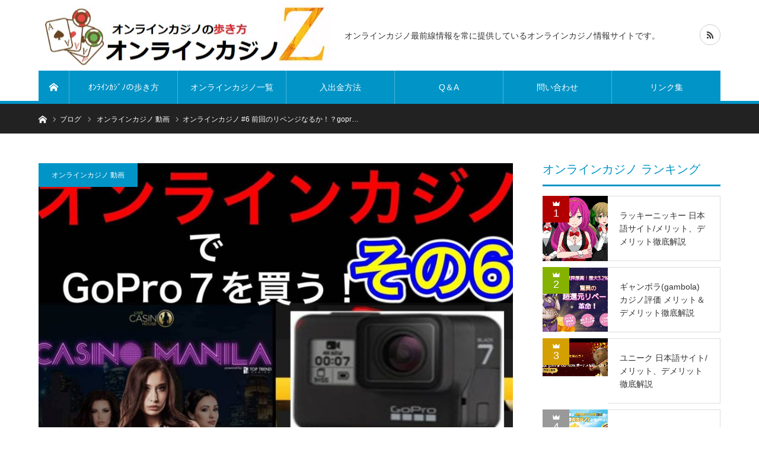

--- FILE ---
content_type: text/html; charset=UTF-8
request_url: https://casino-onlinez.com/2019/01/15/%E3%82%AA%E3%83%B3%E3%83%A9%E3%82%A4%E3%83%B3%E3%82%AB%E3%82%B8%E3%83%8E-6-%E5%89%8D%E5%9B%9E%E3%81%AE%E3%83%AA%E3%83%99%E3%83%B3%E3%82%B8%E3%81%AA%E3%82%8B%E3%81%8B%EF%BC%81%EF%BC%9Fgopro%E8%B2%B7/
body_size: 14051
content:
<!DOCTYPE html>
<html class="pc" lang="ja" id="arve">
<head>
<meta charset="UTF-8">
<!--[if IE]><meta http-equiv="X-UA-Compatible" content="IE=edge"><![endif]-->
<meta name="viewport" content="width=device-width">
<title>オンラインカジノ #6 前回のリベンジなるか！？gopro買うぞ！２万スタート企画始動！最強の副業ココにありｗ | オンラインカジノの歩き方 オンラインカジノZ</title>
<meta name="description" content="業界最多10種類のカジノハウス！ボーナス特典も充実！！【ライブカジノハウス】の無料登録はこちら↓↓↓↓↓↓↓↓http://team-hst.com/teamc-lhcライブカジノの充実はNo1！！【エンパイアカジノ】無料登録はこちら「...">
<link rel="pingback" href="https://casino-onlinez.com/xmlrpc.php">

<!-- All in One SEO Pack 3.1.1 によって Michael Torbert の Semper Fi Web Design[214,301] -->
<link rel="canonical" href="https://casino-onlinez.com/2019/01/15/オンラインカジノ-6-前回のリベンジなるか！？gopro買/" />
<!-- All in One SEO Pack -->
<link rel='dns-prefetch' href='//s.w.org' />
<link rel="alternate" type="application/rss+xml" title="オンラインカジノの歩き方 オンラインカジノZ &raquo; フィード" href="https://casino-onlinez.com/feed/" />
<link rel="alternate" type="application/rss+xml" title="オンラインカジノの歩き方 オンラインカジノZ &raquo; コメントフィード" href="https://casino-onlinez.com/comments/feed/" />
<link rel="alternate" type="application/rss+xml" title="オンラインカジノの歩き方 オンラインカジノZ &raquo; オンラインカジノ #6 前回のリベンジなるか！？gopro買うぞ！２万スタート企画始動！最強の副業ココにありｗ のコメントのフィード" href="https://casino-onlinez.com/2019/01/15/%e3%82%aa%e3%83%b3%e3%83%a9%e3%82%a4%e3%83%b3%e3%82%ab%e3%82%b8%e3%83%8e-6-%e5%89%8d%e5%9b%9e%e3%81%ae%e3%83%aa%e3%83%99%e3%83%b3%e3%82%b8%e3%81%aa%e3%82%8b%e3%81%8b%ef%bc%81%ef%bc%9fgopro%e8%b2%b7/feed/" />
		<script type="text/javascript">
			window._wpemojiSettings = {"baseUrl":"https:\/\/s.w.org\/images\/core\/emoji\/13.0.0\/72x72\/","ext":".png","svgUrl":"https:\/\/s.w.org\/images\/core\/emoji\/13.0.0\/svg\/","svgExt":".svg","source":{"concatemoji":"https:\/\/casino-onlinez.com\/wp-includes\/js\/wp-emoji-release.min.js?ver=5.5.17"}};
			!function(e,a,t){var n,r,o,i=a.createElement("canvas"),p=i.getContext&&i.getContext("2d");function s(e,t){var a=String.fromCharCode;p.clearRect(0,0,i.width,i.height),p.fillText(a.apply(this,e),0,0);e=i.toDataURL();return p.clearRect(0,0,i.width,i.height),p.fillText(a.apply(this,t),0,0),e===i.toDataURL()}function c(e){var t=a.createElement("script");t.src=e,t.defer=t.type="text/javascript",a.getElementsByTagName("head")[0].appendChild(t)}for(o=Array("flag","emoji"),t.supports={everything:!0,everythingExceptFlag:!0},r=0;r<o.length;r++)t.supports[o[r]]=function(e){if(!p||!p.fillText)return!1;switch(p.textBaseline="top",p.font="600 32px Arial",e){case"flag":return s([127987,65039,8205,9895,65039],[127987,65039,8203,9895,65039])?!1:!s([55356,56826,55356,56819],[55356,56826,8203,55356,56819])&&!s([55356,57332,56128,56423,56128,56418,56128,56421,56128,56430,56128,56423,56128,56447],[55356,57332,8203,56128,56423,8203,56128,56418,8203,56128,56421,8203,56128,56430,8203,56128,56423,8203,56128,56447]);case"emoji":return!s([55357,56424,8205,55356,57212],[55357,56424,8203,55356,57212])}return!1}(o[r]),t.supports.everything=t.supports.everything&&t.supports[o[r]],"flag"!==o[r]&&(t.supports.everythingExceptFlag=t.supports.everythingExceptFlag&&t.supports[o[r]]);t.supports.everythingExceptFlag=t.supports.everythingExceptFlag&&!t.supports.flag,t.DOMReady=!1,t.readyCallback=function(){t.DOMReady=!0},t.supports.everything||(n=function(){t.readyCallback()},a.addEventListener?(a.addEventListener("DOMContentLoaded",n,!1),e.addEventListener("load",n,!1)):(e.attachEvent("onload",n),a.attachEvent("onreadystatechange",function(){"complete"===a.readyState&&t.readyCallback()})),(n=t.source||{}).concatemoji?c(n.concatemoji):n.wpemoji&&n.twemoji&&(c(n.twemoji),c(n.wpemoji)))}(window,document,window._wpemojiSettings);
		</script>
		<style type="text/css">
img.wp-smiley,
img.emoji {
	display: inline !important;
	border: none !important;
	box-shadow: none !important;
	height: 1em !important;
	width: 1em !important;
	margin: 0 .07em !important;
	vertical-align: -0.1em !important;
	background: none !important;
	padding: 0 !important;
}
</style>
	<link rel='stylesheet' id='wp-customer-reviews-3-frontend-css'  href='https://casino-onlinez.com/wp-content/plugins/wp-customer-reviews/css/wp-customer-reviews-generated.css?ver=3.2.0' type='text/css' media='all' />
<link rel='stylesheet' id='style-css'  href='https://casino-onlinez.com/wp-content/themes/bridge_tcd049/style.css?ver=1.3.0' type='text/css' media='all' />
<link rel='stylesheet' id='wp-block-library-css'  href='https://casino-onlinez.com/wp-includes/css/dist/block-library/style.min.css?ver=5.5.17' type='text/css' media='all' />
<link rel='stylesheet' id='wc-shortcodes-style-css'  href='https://casino-onlinez.com/wp-content/plugins/wc-shortcodes/public/assets/css/style.css?ver=3.44' type='text/css' media='all' />
<link rel='stylesheet' id='tablepress-default-css'  href='https://casino-onlinez.com/wp-content/plugins/tablepress/css/default.min.css?ver=1.12' type='text/css' media='all' />
<link rel='stylesheet' id='wordpresscanvas-font-awesome-css'  href='https://casino-onlinez.com/wp-content/plugins/wc-shortcodes/public/assets/css/font-awesome.min.css?ver=4.7.0' type='text/css' media='all' />
<script type='text/javascript' src='https://casino-onlinez.com/wp-includes/js/jquery/jquery.js?ver=1.12.4-wp' id='jquery-core-js'></script>
<script type='text/javascript' src='https://casino-onlinez.com/wp-content/plugins/wp-customer-reviews/js/wp-customer-reviews.js?ver=3.2.0' id='wp-customer-reviews-3-frontend-js'></script>
<link rel="https://api.w.org/" href="https://casino-onlinez.com/wp-json/" /><link rel="alternate" type="application/json" href="https://casino-onlinez.com/wp-json/wp/v2/posts/1691" /><link rel='shortlink' href='https://casino-onlinez.com/?p=1691' />
<link rel="alternate" type="application/json+oembed" href="https://casino-onlinez.com/wp-json/oembed/1.0/embed?url=https%3A%2F%2Fcasino-onlinez.com%2F2019%2F01%2F15%2F%25e3%2582%25aa%25e3%2583%25b3%25e3%2583%25a9%25e3%2582%25a4%25e3%2583%25b3%25e3%2582%25ab%25e3%2582%25b8%25e3%2583%258e-6-%25e5%2589%258d%25e5%259b%259e%25e3%2581%25ae%25e3%2583%25aa%25e3%2583%2599%25e3%2583%25b3%25e3%2582%25b8%25e3%2581%25aa%25e3%2582%258b%25e3%2581%258b%25ef%25bc%2581%25ef%25bc%259fgopro%25e8%25b2%25b7%2F" />
<link rel="alternate" type="text/xml+oembed" href="https://casino-onlinez.com/wp-json/oembed/1.0/embed?url=https%3A%2F%2Fcasino-onlinez.com%2F2019%2F01%2F15%2F%25e3%2582%25aa%25e3%2583%25b3%25e3%2583%25a9%25e3%2582%25a4%25e3%2583%25b3%25e3%2582%25ab%25e3%2582%25b8%25e3%2583%258e-6-%25e5%2589%258d%25e5%259b%259e%25e3%2581%25ae%25e3%2583%25aa%25e3%2583%2599%25e3%2583%25b3%25e3%2582%25b8%25e3%2581%25aa%25e3%2582%258b%25e3%2581%258b%25ef%25bc%2581%25ef%25bc%259fgopro%25e8%25b2%25b7%2F&#038;format=xml" />

<link rel="stylesheet" href="https://casino-onlinez.com/wp-content/themes/bridge_tcd049/css/design-plus.css?ver=1.3.0">
<link rel="stylesheet" href="https://casino-onlinez.com/wp-content/themes/bridge_tcd049/css/sns-botton.css?ver=1.3.0">

<link rel="stylesheet" media="screen and (max-width:1170px)" href="https://casino-onlinez.com/wp-content/themes/bridge_tcd049/css/responsive.css?ver=1.3.0">
<link rel="stylesheet" media="screen and (max-width:1170px)" href="https://casino-onlinez.com/wp-content/themes/bridge_tcd049/css/footer-bar.css?ver=1.3.0">

<script src="https://casino-onlinez.com/wp-content/themes/bridge_tcd049/js/jquery.easing.1.3.js?ver=1.3.0"></script>
<script src="https://casino-onlinez.com/wp-content/themes/bridge_tcd049/js/jscript.js?ver=1.3.0"></script>
<script src="https://casino-onlinez.com/wp-content/themes/bridge_tcd049/js/comment.js?ver=1.3.0"></script>

<script src="https://casino-onlinez.com/wp-content/themes/bridge_tcd049/js/jscript_responsive.js?ver=1.3.0"></script>
<script src="https://casino-onlinez.com/wp-content/themes/bridge_tcd049/js/footer-bar.js?ver=1.3.0"></script>


<style type="text/css">

body, input, textarea { font-family: Arial, "ヒラギノ角ゴ ProN W3", "Hiragino Kaku Gothic ProN", "メイリオ", Meiryo, sans-serif; }

.rich_font { font-family: "Hiragino Sans", "ヒラギノ角ゴ ProN", "Hiragino Kaku Gothic ProN", "游ゴシック", YuGothic, "メイリオ", Meiryo, sans-serif; }


body { font-size:14px; }


#post_title { font-size:22px; }
.post_content { font-size:14px; }
.c-pw__btn { background: #0194C7; }
.post_content a, .post_content a:hover { color: #E37100; }


#related_ranking li a.image, #related_post li a.image, .styled_post_list1 .image, .styled_post_list3 .image, .ranking_list_widget .image, #index_featured_ranking .image, #ranking_list .image, #blog_list .image, #footer_slider .image, .page_post_list .image {
  overflow: hidden;
}
#related_ranking li a.image img, #related_post li a.image img, .styled_post_list1 .image img, .styled_post_list3 .image img, .ranking_list_widget .image img, #index_featured_ranking .image img, #ranking_list .image img, #blog_list .image img, #footer_slider .image img, .page_post_list .image img {
  width:100%; height:auto;
  -webkit-transition: all 0.75s ease; -moz-transition: all 0.75s ease; transition: all 0.75s ease;
  -webkit-backface-visibility:hidden; backface-visibility:hidden;
}
#related_ranking li a.image:hover img, #related_post li a.image:hover img, .styled_post_list1 .image:hover img, .styled_post_list3 .image:hover img, .ranking_list_widget .image:hover img, #index_featured_ranking .image:hover img, #ranking_list .image:hover img, #blog_list .image:hover img, #footer_slider .image:hover img, .page_post_list .image:hover img {
  -webkit-transform: scale(1.2); -moz-transform: scale(1.2); -ms-transform: scale(1.2); -o-transform: scale(1.2); transform: scale(1.2);
}

a:hover, .bridge_design_headline, #index_featured_ranking .title a, #ranking_list .title a, #blog_list .title a, #page_header .headline, #related_post li .title a:hover, .side_widget .styled_post_list1 .title:hover, .widget_tab_post_list_button a, .side_headline, .footer_headline, #comment_headline, .page_post_list .meta a:hover, .page_post_list .headline,
  #header_menu li.current-menu-item a, #footer_menu li.current-menu-item a, #footer_slider .slick-arrow:hover:before, #footer_slider_wrap .headline, #profile_page_top .user_name, .styled_post_list3 .meta li a:hover, #index_point .title a:hover,
    .pc #header .logo a:hover, #comment_header ul li a:hover, #header_text .logo a:hover, #bread_crumb li.home a:hover:before, #bread_crumb li a:hover, .tcdw_menu_widget .menu_headline, #header_slider .category a:hover, #post_title, #post_title_area .meta li a:hover, #related_ranking .title a
      { color: #0194C7; }

#header_slider .swiper-pagination-bullet-active, #header_slider .swiper-pagination-bullet:hover, #return_top a:hover, .next_page_link a:hover, .collapse_category_list li a:hover .count, .slick-arrow:hover, .page_navi a:hover, .page_navi p.back a:hover, .pb_spec_table_button a:hover,
  #wp-calendar td a:hover, #wp-calendar #prev a:hover, #wp-calendar #next a:hover, .widget_search #search-btn input:hover, .widget_search #searchsubmit:hover, .side_widget.google_search #searchsubmit:hover,
    #submit_comment:hover, #comment_header ul li a:hover, #comment_header ul li.comment_switch_active a, #comment_header #comment_closed p, #post_pagination a:hover, #related_post .headline, #previous_next_page a:hover,
      .pc #footer_bottom, .mobile #copyright, .mobile a.menu_button:hover, .mobile #global_menu li a:hover, .mobile .home_menu:hover, .tcd_user_profile_widget .button a:hover, #return_top_mobile a:hover, .bridge_design_headline2, #single_ranking_slider .slick-dots button:hover::before, #single_ranking_slider .slick-dots .slick-active button::before,
      .tcdw_custom_drop_menu_widget .side_headline, .tcdw_category_list_widget .side_headline
        { background-color: #0194C7 !important; }
#comment_switch:not(.comment_switch_active) a { border-right-color: #0194C7; }
.comment_switch_active + #trackback_switch a { border-left-color: #0194C7; }
@media screen and (max-width:500px) {
.comment_switch_active + #trackback_switch a { border-left-color: #ccc; }
}
.bridge_design_headline, .side_headline, #comment_textarea textarea:focus, #guest_info input:focus, #comment_header ul li a:hover, #comment_header ul li.comment_switch_active a, #comment_header #comment_closed p, .page_navi a:hover, .page_navi p.back a:hover, #post_pagination a:hover
  { border-color: #0194C7; }

#comment_header ul li.comment_switch_active a:after, #comment_header #comment_closed p:after
  { border-color: #0194C7 transparent transparent transparent; }

.collapse_category_list li a:before { border-color: transparent transparent transparent #0194C7; }

.slider_nav .swiper-slide-active, .slider_nav .swiper-slide:hover { box-shadow:inset 0 0 0 5px #0194C7; }

#index_featured_ranking .title a:hover, #ranking_list .title a:hover, #blog_list .title a:hover, #related_ranking .title a:hover
  { color: #014760; }

.pc #global_menu > ul > li.active > a, .pc #global_menu a:hover, .pc #global_menu > ul > li.active > a, .bridge_design_button:hover, #ranking_catgory_sort li a:hover, #ranking_catgory_sort li a.active, .bridge_design_headline3 span.num,
  .tcd_category_list a:hover, .tcdw_custom_drop_menu a:hover
  { background-color: #014760 !important; }

#ranking_catgory_sort li a:hover, #ranking_catgory_sort li a.active, .bridge_design_headline3,
  .tcd_category_list a:hover, .tcdw_custom_drop_menu a:hover
  { border-color: #014760; }

.post_content a { color: #E37100; }

.rank_list_number { background-color: #999999 !important; }
.rank1 .rank_list_number { background-color: #B20000 !important; }
.rank2 .rank_list_number { background-color: #85B200 !important; }
.rank3 .rank_list_number { background-color: #D49F01 !important; }


.pc #header { border-bottom:5px solid #0194C7; }
.pc #global_menu > ul > li > a, .pc .header_fix #header, .pc #global_menu .home_menu {
  background-color: #0194C7;
  border-color: #4dB4D7;
  color: #FFFFFF;
}
.pc #global_menu .home_menu:before { color: #FFFFFF; }
.pc .header_fix #header { background-color:rgba(1,148,199,1); }
.pc .header_fix #global_menu > ul > li > a { background:none; }
.pc .header_fix #global_menu .home_menu { background:none; border-left:1px solid  #4dB4D7; }
.pc .header_fix #global_menu > ul > li:last-child > a { border-right:1px solid  #4dB4D7; }
.pc .home #global_menu > ul > li.current-menu-item > a { color: #FFFFFF; }



</style>






<style type="text/css"></style></head>
<body id="body" class="post-template-default single single-post postid-1691 single-format-standard wc-shortcodes-font-awesome-enabled">


 <div id="header">
  <div id="header_inner" class="clearfix">
   <div id="logo_image">
 <h1 class="logo">
  <a href="https://casino-onlinez.com/" title="オンラインカジノの歩き方 オンラインカジノZ">
      <img class="pc_logo_image" src="https://casino-onlinez.com/wp-content/uploads/2019/07/オンラインカジノロゴ.jpg?1769026994" alt="オンラインカジノの歩き方 オンラインカジノZ" title="オンラインカジノの歩き方 オンラインカジノZ" width="492" height="107" />
         <img class="mobile_logo_image" src="https://casino-onlinez.com/wp-content/uploads/2019/07/オンラインカジノロゴ.jpg?1769026994" alt="オンラインカジノの歩き方 オンラインカジノZ" title="オンラインカジノの歩き方 オンラインカジノZ" width="492" height="107" />
     </a>
 </h1>
 <h2 id="tagline" style="font-size:14px;">オンラインカジノ最前線情報を常に提供しているオンラインカジノ情報サイトです。</h2></div>
      <div id="global_menu">
    <a class="home_menu" href="https://casino-onlinez.com/"><span>ホーム</span></a>
    <ul id="menu-%e3%82%ab%e3%82%b8%e3%83%8e%e3%83%a9%e3%83%b3%e3%82%ad%e3%83%b3%e3%82%b0%e3%83%a1%e3%83%8b%e3%83%a5%e3%83%bc" class="menu"><li id="menu-item-128" class="menu-item menu-item-type-custom menu-item-object-custom menu-item-home menu-item-128"><a href="http://casino-onlinez.com">ｵﾝﾗｲﾝｶｼﾞﾉの歩き方</a></li>
<li id="menu-item-129" class="menu-item menu-item-type-custom menu-item-object-custom menu-item-home menu-item-has-children menu-item-129"><a href="http://casino-onlinez.com">オンラインカジノ一覧</a>
<ul class="sub-menu">
	<li id="menu-item-132" class="menu-item menu-item-type-custom menu-item-object-custom menu-item-has-children menu-item-132"><a href="http://casino-onlinez.com/ranking/%e3%83%99%e3%83%a9%e3%83%b3%e3%82%b8%e3%83%a7%e3%83%b3%e3%82%ab%e3%82%b8%e3%83%8e-%e3%83%ac%e3%83%93%e3%83%a5%e3%83%bc%e8%a9%95%e4%be%a1/">ベラジョンカジノ</a>
	<ul class="sub-menu">
		<li id="menu-item-133" class="menu-item menu-item-type-custom menu-item-object-custom menu-item-133"><a href="http://casino-onlinez.com/ranking/%e3%83%99%e3%83%a9%e3%83%b3%e3%82%b8%e3%83%a7%e3%83%b3%e3%82%ab%e3%82%b8%e3%83%8e-%e3%83%ac%e3%83%93%e3%83%a5%e3%83%bc%e8%a9%95%e4%be%a1/">開設方法</a></li>
	</ul>
</li>
	<li id="menu-item-134" class="menu-item menu-item-type-custom menu-item-object-custom menu-item-134"><a href="http://casino-onlinez.com/ranking/%e3%82%ab%e3%82%b8%e3%83%8e%e5%80%b6%e6%a5%bd%e9%83%a8%e3%82%ab%e3%82%b8%e3%82%af%e3%83%a9%e3%83%ac%e3%83%93%e3%83%a5%e3%83%bc%e8%a9%95%e4%be%a1/">カジノ倶楽部</a></li>
	<li id="menu-item-135" class="menu-item menu-item-type-custom menu-item-object-custom menu-item-135"><a href="http://casino-onlinez.com/ranking/%e3%82%ab%e3%82%b8%e6%97%85-%e3%83%ac%e3%83%93%e3%83%a5%e3%83%bc%e8%a9%95%e4%be%a1/">カジ旅</a></li>
	<li id="menu-item-136" class="menu-item menu-item-type-custom menu-item-object-custom menu-item-136"><a href="http://casino-onlinez.com/ranking/%e3%83%af%e3%83%b3%e3%83%80%e3%83%bc%e3%83%aa%e3%83%bc%e3%83%8ewunderino%e3%83%ac%e3%83%93%e3%83%a5%e3%83%bc%e8%a9%95%e4%be%a1/">ワンダーリーノ</a></li>
	<li id="menu-item-137" class="menu-item menu-item-type-custom menu-item-object-custom menu-item-137"><a href="http://casino-onlinez.com/ranking/エンパイヤーカジノ-レビュー評価/">エンパイヤーカジノ</a></li>
	<li id="menu-item-138" class="menu-item menu-item-type-custom menu-item-object-custom menu-item-138"><a href="http://casino-onlinez.com/ranking/インターカジノinter-casinoレビュー評価/">インターカジノ</a></li>
	<li id="menu-item-139" class="menu-item menu-item-type-custom menu-item-object-custom menu-item-139"><a href="http://casino-onlinez.com/ranking/w88カジノレビュー評価/">W88カジノ</a></li>
	<li id="menu-item-140" class="menu-item menu-item-type-custom menu-item-object-custom menu-item-140"><a href="http://casino-onlinez.com/ranking/dora麻雀-レビュー評価/">DORA麻雀</a></li>
</ul>
</li>
<li id="menu-item-130" class="menu-item menu-item-type-custom menu-item-object-custom menu-item-home menu-item-130"><a href="http://casino-onlinez.com">入出金方法</a></li>
<li id="menu-item-127" class="menu-item menu-item-type-custom menu-item-object-custom menu-item-home menu-item-127"><a href="http://casino-onlinez.com">Q＆A</a></li>
<li id="menu-item-126" class="menu-item menu-item-type-custom menu-item-object-custom menu-item-home menu-item-126"><a href="http://casino-onlinez.com">問い合わせ</a></li>
<li id="menu-item-131" class="menu-item menu-item-type-custom menu-item-object-custom menu-item-home menu-item-131"><a href="http://casino-onlinez.com">リンク集</a></li>
</ul>   </div>
   <a href="#" class="menu_button"><span>menu</span></a>
         <ul id="header_social_link" class="social_link clearfix">
                                <li class="rss"><a class="target_blank" href="https://casino-onlinez.com/feed/"><span>RSS</span></a></li>   </ul>
     </div><!-- END #header_inner -->
 </div><!-- END #header -->

 
 <div id="main_contents" class="clearfix">

<div id="bread_crumb">

<ul class="clearfix">
 <li itemscope="itemscope" itemtype="http://data-vocabulary.org/Breadcrumb" class="home"><a itemprop="url" href="https://casino-onlinez.com/"><span itemprop="title">ホーム</span></a></li>
 <li itemscope="itemscope" itemtype="http://data-vocabulary.org/Breadcrumb"><a itemprop="url" href="https://casino-onlinez.com/2019/01/15/%e3%82%aa%e3%83%b3%e3%83%a9%e3%82%a4%e3%83%b3%e3%82%ab%e3%82%b8%e3%83%8e-6-%e5%89%8d%e5%9b%9e%e3%81%ae%e3%83%aa%e3%83%99%e3%83%b3%e3%82%b8%e3%81%aa%e3%82%8b%e3%81%8b%ef%bc%81%ef%bc%9fgopro%e8%b2%b7/"><span itemprop="title">ブログ</span></a></li>
 <li itemscope="itemscope" itemtype="http://data-vocabulary.org/Breadcrumb">
    <a itemprop="url" href="https://casino-onlinez.com/category/%e3%82%aa%e3%83%b3%e3%83%a9%e3%82%a4%e3%83%b3%e3%82%ab%e3%82%b8%e3%83%8e-%e5%8b%95%e7%94%bb/"><span itemprop="title">オンラインカジノ 動画</span></a>
     </li>
 <li class="last">オンラインカジノ #6 前回のリベンジなるか！？gopr…</li>
</ul>

</div>

<div id="main_col" class="clearfix">

 <div id="left_col">

  
  <article id="article">

   <div id="post_header">
        <p class="category"><a style="background:#0194C7" href="https://casino-onlinez.com/category/%e3%82%aa%e3%83%b3%e3%83%a9%e3%82%a4%e3%83%b3%e3%82%ab%e3%82%b8%e3%83%8e-%e5%8b%95%e7%94%bb/">オンラインカジノ 動画</a>
</p>
            <div id="post_image">
     <img width="850" height="500" src="https://casino-onlinez.com/wp-content/uploads/2019/01/54a6d586e97c030d8d63d1337a890568-850x500.jpeg" class="attachment-size4 size-size4 wp-post-image" alt="" loading="lazy" />    </div>
        <div id="post_title_area">
     <h2 id="post_title" class="rich_font">オンラインカジノ #6 前回のリベンジなるか！？gopro買うぞ！２万スタート企画始動！最強の副業ココにありｗ</h2>
          <ul class="meta clearfix">
      <li class="date"><time class="entry-date updated" datetime="2019-01-16T14:20:56+09:00">2019.01.15</time></li>           </ul>
         </div>
   </div><!-- END #post_header -->

   
      <div class="single_share clearfix" id="single_share_top">
    <div class="share-type1 share-top">
 
	<div class="sns mt10">
		<ul class="type1 clearfix">
			<li class="twitter">
				<a href="http://twitter.com/share?text=%E3%82%AA%E3%83%B3%E3%83%A9%E3%82%A4%E3%83%B3%E3%82%AB%E3%82%B8%E3%83%8E+%236+%E5%89%8D%E5%9B%9E%E3%81%AE%E3%83%AA%E3%83%99%E3%83%B3%E3%82%B8%E3%81%AA%E3%82%8B%E3%81%8B%EF%BC%81%EF%BC%9Fgopro%E8%B2%B7%E3%81%86%E3%81%9E%EF%BC%81%EF%BC%92%E4%B8%87%E3%82%B9%E3%82%BF%E3%83%BC%E3%83%88%E4%BC%81%E7%94%BB%E5%A7%8B%E5%8B%95%EF%BC%81%E6%9C%80%E5%BC%B7%E3%81%AE%E5%89%AF%E6%A5%AD%E3%82%B3%E3%82%B3%E3%81%AB%E3%81%82%E3%82%8A%EF%BD%97&url=https%3A%2F%2Fcasino-onlinez.com%2F2019%2F01%2F15%2F%25e3%2582%25aa%25e3%2583%25b3%25e3%2583%25a9%25e3%2582%25a4%25e3%2583%25b3%25e3%2582%25ab%25e3%2582%25b8%25e3%2583%258e-6-%25e5%2589%258d%25e5%259b%259e%25e3%2581%25ae%25e3%2583%25aa%25e3%2583%2599%25e3%2583%25b3%25e3%2582%25b8%25e3%2581%25aa%25e3%2582%258b%25e3%2581%258b%25ef%25bc%2581%25ef%25bc%259fgopro%25e8%25b2%25b7%2F&via=&tw_p=tweetbutton&related=" onclick="javascript:window.open(this.href, '', 'menubar=no,toolbar=no,resizable=yes,scrollbars=yes,height=400,width=600');return false;"><i class="icon-twitter"></i><span class="ttl">Tweet</span><span class="share-count"></span></a>
			</li>
			<li class="facebook">
				<a href="//www.facebook.com/sharer/sharer.php?u=https://casino-onlinez.com/2019/01/15/%e3%82%aa%e3%83%b3%e3%83%a9%e3%82%a4%e3%83%b3%e3%82%ab%e3%82%b8%e3%83%8e-6-%e5%89%8d%e5%9b%9e%e3%81%ae%e3%83%aa%e3%83%99%e3%83%b3%e3%82%b8%e3%81%aa%e3%82%8b%e3%81%8b%ef%bc%81%ef%bc%9fgopro%e8%b2%b7/&amp;t=%E3%82%AA%E3%83%B3%E3%83%A9%E3%82%A4%E3%83%B3%E3%82%AB%E3%82%B8%E3%83%8E+%236+%E5%89%8D%E5%9B%9E%E3%81%AE%E3%83%AA%E3%83%99%E3%83%B3%E3%82%B8%E3%81%AA%E3%82%8B%E3%81%8B%EF%BC%81%EF%BC%9Fgopro%E8%B2%B7%E3%81%86%E3%81%9E%EF%BC%81%EF%BC%92%E4%B8%87%E3%82%B9%E3%82%BF%E3%83%BC%E3%83%88%E4%BC%81%E7%94%BB%E5%A7%8B%E5%8B%95%EF%BC%81%E6%9C%80%E5%BC%B7%E3%81%AE%E5%89%AF%E6%A5%AD%E3%82%B3%E3%82%B3%E3%81%AB%E3%81%82%E3%82%8A%EF%BD%97" class="facebook-btn-icon-link" target="blank" rel="nofollow"><i class="icon-facebook"></i><span class="ttl">Share</span><span class="share-count"></span></a>
			</li>
			<li class="googleplus">
				<a href="https://plus.google.com/share?url=https%3A%2F%2Fcasino-onlinez.com%2F2019%2F01%2F15%2F%25e3%2582%25aa%25e3%2583%25b3%25e3%2583%25a9%25e3%2582%25a4%25e3%2583%25b3%25e3%2582%25ab%25e3%2582%25b8%25e3%2583%258e-6-%25e5%2589%258d%25e5%259b%259e%25e3%2581%25ae%25e3%2583%25aa%25e3%2583%2599%25e3%2583%25b3%25e3%2582%25b8%25e3%2581%25aa%25e3%2582%258b%25e3%2581%258b%25ef%25bc%2581%25ef%25bc%259fgopro%25e8%25b2%25b7%2F" onclick="javascript:window.open(this.href, '', 'menubar=no,toolbar=no,resizable=yes,scrollbars=yes,height=600,width=500');return false;"><i class="icon-google-plus"></i><span class="ttl">+1</span><span class="share-count"></span></a>
			</li>
			<li class="hatebu">
				<a href="http://b.hatena.ne.jp/add?mode=confirm&url=https%3A%2F%2Fcasino-onlinez.com%2F2019%2F01%2F15%2F%25e3%2582%25aa%25e3%2583%25b3%25e3%2583%25a9%25e3%2582%25a4%25e3%2583%25b3%25e3%2582%25ab%25e3%2582%25b8%25e3%2583%258e-6-%25e5%2589%258d%25e5%259b%259e%25e3%2581%25ae%25e3%2583%25aa%25e3%2583%2599%25e3%2583%25b3%25e3%2582%25b8%25e3%2581%25aa%25e3%2582%258b%25e3%2581%258b%25ef%25bc%2581%25ef%25bc%259fgopro%25e8%25b2%25b7%2F" onclick="javascript:window.open(this.href, '', 'menubar=no,toolbar=no,resizable=yes,scrollbars=yes,height=400,width=510');return false;" ><i class="icon-hatebu"></i><span class="ttl">Hatena</span><span class="share-count"></span></a>
			</li>
			<li class="pocket">
				<a href="http://getpocket.com/edit?url=https%3A%2F%2Fcasino-onlinez.com%2F2019%2F01%2F15%2F%25e3%2582%25aa%25e3%2583%25b3%25e3%2583%25a9%25e3%2582%25a4%25e3%2583%25b3%25e3%2582%25ab%25e3%2582%25b8%25e3%2583%258e-6-%25e5%2589%258d%25e5%259b%259e%25e3%2581%25ae%25e3%2583%25aa%25e3%2583%2599%25e3%2583%25b3%25e3%2582%25b8%25e3%2581%25aa%25e3%2582%258b%25e3%2581%258b%25ef%25bc%2581%25ef%25bc%259fgopro%25e8%25b2%25b7%2F&title=%E3%82%AA%E3%83%B3%E3%83%A9%E3%82%A4%E3%83%B3%E3%82%AB%E3%82%B8%E3%83%8E+%236+%E5%89%8D%E5%9B%9E%E3%81%AE%E3%83%AA%E3%83%99%E3%83%B3%E3%82%B8%E3%81%AA%E3%82%8B%E3%81%8B%EF%BC%81%EF%BC%9Fgopro%E8%B2%B7%E3%81%86%E3%81%9E%EF%BC%81%EF%BC%92%E4%B8%87%E3%82%B9%E3%82%BF%E3%83%BC%E3%83%88%E4%BC%81%E7%94%BB%E5%A7%8B%E5%8B%95%EF%BC%81%E6%9C%80%E5%BC%B7%E3%81%AE%E5%89%AF%E6%A5%AD%E3%82%B3%E3%82%B3%E3%81%AB%E3%81%82%E3%82%8A%EF%BD%97" target="blank"><i class="icon-pocket"></i><span class="ttl">Pocket</span><span class="share-count"></span></a>
			</li>
			<li class="rss">
				<a href="https://casino-onlinez.com/feed/" target="blank"><i class="icon-rss"></i><span class="ttl">RSS</span></a>
			</li>
			<li class="feedly">
				<a href="http://feedly.com/index.html#subscription%2Ffeed%2Fhttps://casino-onlinez.com/feed/" target="blank"><i class="icon-feedly"></i><span class="ttl">feedly</span><span class="share-count"></span></a>
			</li>
			<li class="pinterest">
				<a rel="nofollow" target="_blank" href="https://www.pinterest.com/pin/create/button/?url=https%3A%2F%2Fcasino-onlinez.com%2F2019%2F01%2F15%2F%25e3%2582%25aa%25e3%2583%25b3%25e3%2583%25a9%25e3%2582%25a4%25e3%2583%25b3%25e3%2582%25ab%25e3%2582%25b8%25e3%2583%258e-6-%25e5%2589%258d%25e5%259b%259e%25e3%2581%25ae%25e3%2583%25aa%25e3%2583%2599%25e3%2583%25b3%25e3%2582%25b8%25e3%2581%25aa%25e3%2582%258b%25e3%2581%258b%25ef%25bc%2581%25ef%25bc%259fgopro%25e8%25b2%25b7%2F&media=https://casino-onlinez.com/wp-content/uploads/2019/01/54a6d586e97c030d8d63d1337a890568.jpeg&description=%E3%82%AA%E3%83%B3%E3%83%A9%E3%82%A4%E3%83%B3%E3%82%AB%E3%82%B8%E3%83%8E+%236+%E5%89%8D%E5%9B%9E%E3%81%AE%E3%83%AA%E3%83%99%E3%83%B3%E3%82%B8%E3%81%AA%E3%82%8B%E3%81%8B%EF%BC%81%EF%BC%9Fgopro%E8%B2%B7%E3%81%86%E3%81%9E%EF%BC%81%EF%BC%92%E4%B8%87%E3%82%B9%E3%82%BF%E3%83%BC%E3%83%88%E4%BC%81%E7%94%BB%E5%A7%8B%E5%8B%95%EF%BC%81%E6%9C%80%E5%BC%B7%E3%81%AE%E5%89%AF%E6%A5%AD%E3%82%B3%E3%82%B3%E3%81%AB%E3%81%82%E3%82%8A%EF%BD%97"><i class="icon-pinterest"></i><span class="ttl">Pin&nbsp;it</span></a>
			</li>
		</ul>
	</div>
</div>
   </div>
   
      
   
   <div class="post_content clearfix">
    <div class="arve-wrapper" data-mode="normal" data-provider="youtube" id="arve-video-1" itemscope itemtype="http://schema.org/VideoObject"><div class="arve-embed-container" style="padding-bottom:56.250000%"><iframe allowfullscreen class="arve-iframe fitvidsignore" frameborder="0" scrolling="no" src="https://www.youtube.com/embed/NB_40uuBtdo?iv_load_policy=3&#038;modestbranding=1&#038;rel=0&#038;autohide=1&#038;playsinline=1&#038;autoplay=0" sandbox="allow-scripts allow-same-origin allow-presentation allow-popups" width="480" height="270"></iframe></div></div>
<div>
<div id="watch-description-text" class="">
<p id="eow-description" class="">業界最多10種類のカジノハウス！ボーナス特典も充実！！<br />【ライブカジノハウス】の無料登録はこちら↓↓↓↓↓↓↓↓<br /><a href="https://www.youtube.com/redirect?redir_token=ioYDcMSOu9ewlSewa5hOQ89rlwF8MTU0NzcwMjQ1NEAxNTQ3NjE2MDU0&#038;v=NB_40uuBtdo&#038;q=http%3A%2F%2Fteam-hst.com%2Fteamc-lhc&#038;event=video_description" class="yt-uix-sessionlink  " data-url="/redirect?redir_token=ioYDcMSOu9ewlSewa5hOQ89rlwF8MTU0NzcwMjQ1NEAxNTQ3NjE2MDU0&#038;v=NB_40uuBtdo&#038;q=http%3A%2F%2Fteam-hst.com%2Fteamc-lhc&#038;event=video_description" data-sessionlink="itct=CDMQ6TgYACITCP3fxInH8d8CFYkyKgodXj4NISj4HUja64bcrpr-jzQ" data-target-new-window="True" rel="nofollow noopener" target="_blank">http://team-hst.com/teamc-lhc</a></p>
<p>ライブカジノの充実はNo1！！【エンパイアカジノ】<br />無料登録はこちら「エンパイアカジノ」<br /><a href="https://www.youtube.com/redirect?redir_token=ioYDcMSOu9ewlSewa5hOQ89rlwF8MTU0NzcwMjQ1NEAxNTQ3NjE2MDU0&#038;v=NB_40uuBtdo&#038;q=http%3A%2F%2Fteam-hst.com%2Fc-en&#038;event=video_description" class="yt-uix-sessionlink  " data-url="/redirect?redir_token=ioYDcMSOu9ewlSewa5hOQ89rlwF8MTU0NzcwMjQ1NEAxNTQ3NjE2MDU0&#038;v=NB_40uuBtdo&#038;q=http%3A%2F%2Fteam-hst.com%2Fc-en&#038;event=video_description" data-sessionlink="itct=CDMQ6TgYACITCP3fxInH8d8CFYkyKgodXj4NISj4HUja64bcrpr-jzQ" data-target-new-window="True" rel="nofollow noopener" target="_blank">http://team-hst.com/c-en</a><br />新規登録者には初回入金ボーナス付<br />※エンパイアカジノをもっと知りたい方はこちら！<br /><a href="https://www.youtube.com/redirect?redir_token=ioYDcMSOu9ewlSewa5hOQ89rlwF8MTU0NzcwMjQ1NEAxNTQ3NjE2MDU0&#038;v=NB_40uuBtdo&#038;q=http%3A%2F%2Fteam-hst.com%2Fc-enlp&#038;event=video_description" class="yt-uix-sessionlink  " data-url="/redirect?redir_token=ioYDcMSOu9ewlSewa5hOQ89rlwF8MTU0NzcwMjQ1NEAxNTQ3NjE2MDU0&#038;v=NB_40uuBtdo&#038;q=http%3A%2F%2Fteam-hst.com%2Fc-enlp&#038;event=video_description" data-sessionlink="itct=CDMQ6TgYACITCP3fxInH8d8CFYkyKgodXj4NISj4HUja64bcrpr-jzQ" data-target-new-window="True" rel="nofollow noopener" target="_blank">http://team-hst.com/c-enlp</a><br />エンパイアカジノ登録方法はこちらの動画に詳しく説明↓<br /><a href="https://www.youtube.com/edit?o=U&#038;ar=1&#038;video_id=_6PaAtDSxWs" class="yt-uix-sessionlink  " data-url="https://www.youtube.com/edit?o=U&#038;ar=1&#038;video_id=_6PaAtDSxWs" data-sessionlink="itct=CDMQ6TgYACITCP3fxInH8d8CFYkyKgodXj4NISj4HUja64bcrpr-jzQ">https://www.youtube.com/edit?o=U&#038;ar=1&#8230;</a></p>
<p>スマホでも無料で遊べる！小遣い稼げる！ 【ベラジョンカジノ】<br />ココからならもらえる！＄30ボーナス＆無料登録はこちら　<br /><a href="https://www.youtube.com/redirect?redir_token=ioYDcMSOu9ewlSewa5hOQ89rlwF8MTU0NzcwMjQ1NEAxNTQ3NjE2MDU0&#038;v=NB_40uuBtdo&#038;q=http%3A%2F%2Fteam-hst.com%2Fc-lp&#038;event=video_description" class="yt-uix-sessionlink  " data-url="/redirect?redir_token=ioYDcMSOu9ewlSewa5hOQ89rlwF8MTU0NzcwMjQ1NEAxNTQ3NjE2MDU0&#038;v=NB_40uuBtdo&#038;q=http%3A%2F%2Fteam-hst.com%2Fc-lp&#038;event=video_description" data-sessionlink="itct=CDMQ6TgYACITCP3fxInH8d8CFYkyKgodXj4NISj4HUja64bcrpr-jzQ" data-target-new-window="True" rel="nofollow noopener" target="_blank">http://team-hst.com/c-lp</a><br />初めての入金には、最大$500の100%初回入金ボーナス<br />ベラジョンカジノ登録方法はこちらの動画に詳しく説明↓<br /><a href="https://www.youtube.com/edit?ar=1&#038;o=U&#038;video_id=V8bmu4gVWZM" class="yt-uix-sessionlink  " data-url="https://www.youtube.com/edit?ar=1&#038;o=U&#038;video_id=V8bmu4gVWZM" data-sessionlink="itct=CDMQ6TgYACITCP3fxInH8d8CFYkyKgodXj4NISj4HUja64bcrpr-jzQ">https://www.youtube.com/edit?ar=1&#038;o=U&#8230;</a></p>
<p>【カジノパラダイス】サブチャンネル「オンラインカジノ SORA」<br /><a href="https://www.youtube.com/channel/UCanQWyHDZmlb805i7cNN5uA" class="yt-uix-sessionlink  " data-url="https://www.youtube.com/channel/UCanQWyHDZmlb805i7cNN5uA" data-sessionlink="itct=CDMQ6TgYACITCP3fxInH8d8CFYkyKgodXj4NISj4HUja64bcrpr-jzQ">https://www.youtube.com/channel/UCanQ&#8230;</a><br />チャンネル登録よろしくお願いします！</p>
<p>カジノパラダイス YouTube LIVE 情報はこちらで配信しております！<br />カジノパラダイスSORA　公式LINE＠↓↓↓↓↓↓↓↓↓↓↓<br /><a href="https://www.youtube.com/redirect?redir_token=ioYDcMSOu9ewlSewa5hOQ89rlwF8MTU0NzcwMjQ1NEAxNTQ3NjE2MDU0&#038;v=NB_40uuBtdo&#038;q=https%3A%2F%2Fline.me%2FR%2Fti%2Fp%2F%2540abw7165n&#038;event=video_description" class="yt-uix-sessionlink  " data-url="/redirect?redir_token=ioYDcMSOu9ewlSewa5hOQ89rlwF8MTU0NzcwMjQ1NEAxNTQ3NjE2MDU0&#038;v=NB_40uuBtdo&#038;q=https%3A%2F%2Fline.me%2FR%2Fti%2Fp%2F%2540abw7165n&#038;event=video_description" data-sessionlink="itct=CDMQ6TgYACITCP3fxInH8d8CFYkyKgodXj4NISj4HUja64bcrpr-jzQ" data-target-new-window="True" rel="nofollow noopener" target="_blank">https://line.me/R/ti/p/%40abw7165n</a></p>
<p><a href="https://www.youtube.com/results?search_query=%23%E3%82%AA%E3%83%B3%E3%83%A9%E3%82%A4%E3%83%B3%E3%82%AB%E3%82%B8%E3%83%8E" class="yt-uix-sessionlink  " data-url="/results?search_query=%23%E3%82%AA%E3%83%B3%E3%83%A9%E3%82%A4%E3%83%B3%E3%82%AB%E3%82%B8%E3%83%8E" data-sessionlink="itct=CDMQ6TgYACITCP3fxInH8d8CFYkyKgodXj4NISj4HQ">#オンラインカジノ</a>　<a href="https://www.youtube.com/results?search_query=%23%E3%83%90%E3%82%AB%E3%83%A9" class="yt-uix-sessionlink  " data-url="/results?search_query=%23%E3%83%90%E3%82%AB%E3%83%A9" data-sessionlink="itct=CDMQ6TgYACITCP3fxInH8d8CFYkyKgodXj4NISj4HQ">#バカラ</a>　<a href="https://www.youtube.com/results?search_query=%EF%BC%83%E5%BF%85%E5%8B%9D%E6%B3%95" class="yt-uix-sessionlink  " data-url="/results?search_query=%EF%BC%83%E5%BF%85%E5%8B%9D%E6%B3%95" data-sessionlink="itct=CDMQ6TgYACITCP3fxInH8d8CFYkyKgodXj4NISj4HQ">＃必勝法</a>　<a href="https://www.youtube.com/results?search_query=%23%E3%83%96%E3%83%A9%E3%83%83%E3%82%AF%E3%82%B8%E3%83%A3%E3%83%83%E3%82%AF" class="yt-uix-sessionlink  " data-url="/results?search_query=%23%E3%83%96%E3%83%A9%E3%83%83%E3%82%AF%E3%82%B8%E3%83%A3%E3%83%83%E3%82%AF" data-sessionlink="itct=CDMQ6TgYACITCP3fxInH8d8CFYkyKgodXj4NISj4HQ">#ブラックジャック</a></p>
</div>
</div>
       </div>

      <div class="single_share clearfix" id="single_share_bottom">
    <div class="share-type1 share-btm">
 
	<div class="sns mt10 mb45">
		<ul class="type1 clearfix">
			<li class="twitter">
				<a href="http://twitter.com/share?text=%E3%82%AA%E3%83%B3%E3%83%A9%E3%82%A4%E3%83%B3%E3%82%AB%E3%82%B8%E3%83%8E+%236+%E5%89%8D%E5%9B%9E%E3%81%AE%E3%83%AA%E3%83%99%E3%83%B3%E3%82%B8%E3%81%AA%E3%82%8B%E3%81%8B%EF%BC%81%EF%BC%9Fgopro%E8%B2%B7%E3%81%86%E3%81%9E%EF%BC%81%EF%BC%92%E4%B8%87%E3%82%B9%E3%82%BF%E3%83%BC%E3%83%88%E4%BC%81%E7%94%BB%E5%A7%8B%E5%8B%95%EF%BC%81%E6%9C%80%E5%BC%B7%E3%81%AE%E5%89%AF%E6%A5%AD%E3%82%B3%E3%82%B3%E3%81%AB%E3%81%82%E3%82%8A%EF%BD%97&url=https%3A%2F%2Fcasino-onlinez.com%2F2019%2F01%2F15%2F%25e3%2582%25aa%25e3%2583%25b3%25e3%2583%25a9%25e3%2582%25a4%25e3%2583%25b3%25e3%2582%25ab%25e3%2582%25b8%25e3%2583%258e-6-%25e5%2589%258d%25e5%259b%259e%25e3%2581%25ae%25e3%2583%25aa%25e3%2583%2599%25e3%2583%25b3%25e3%2582%25b8%25e3%2581%25aa%25e3%2582%258b%25e3%2581%258b%25ef%25bc%2581%25ef%25bc%259fgopro%25e8%25b2%25b7%2F&via=&tw_p=tweetbutton&related=" onclick="javascript:window.open(this.href, '', 'menubar=no,toolbar=no,resizable=yes,scrollbars=yes,height=400,width=600');return false;"><i class="icon-twitter"></i><span class="ttl">Tweet</span><span class="share-count"></span></a>
			</li>
			<li class="facebook">
				<a href="//www.facebook.com/sharer/sharer.php?u=https://casino-onlinez.com/2019/01/15/%e3%82%aa%e3%83%b3%e3%83%a9%e3%82%a4%e3%83%b3%e3%82%ab%e3%82%b8%e3%83%8e-6-%e5%89%8d%e5%9b%9e%e3%81%ae%e3%83%aa%e3%83%99%e3%83%b3%e3%82%b8%e3%81%aa%e3%82%8b%e3%81%8b%ef%bc%81%ef%bc%9fgopro%e8%b2%b7/&amp;t=%E3%82%AA%E3%83%B3%E3%83%A9%E3%82%A4%E3%83%B3%E3%82%AB%E3%82%B8%E3%83%8E+%236+%E5%89%8D%E5%9B%9E%E3%81%AE%E3%83%AA%E3%83%99%E3%83%B3%E3%82%B8%E3%81%AA%E3%82%8B%E3%81%8B%EF%BC%81%EF%BC%9Fgopro%E8%B2%B7%E3%81%86%E3%81%9E%EF%BC%81%EF%BC%92%E4%B8%87%E3%82%B9%E3%82%BF%E3%83%BC%E3%83%88%E4%BC%81%E7%94%BB%E5%A7%8B%E5%8B%95%EF%BC%81%E6%9C%80%E5%BC%B7%E3%81%AE%E5%89%AF%E6%A5%AD%E3%82%B3%E3%82%B3%E3%81%AB%E3%81%82%E3%82%8A%EF%BD%97" class="facebook-btn-icon-link" target="blank" rel="nofollow"><i class="icon-facebook"></i><span class="ttl">Share</span><span class="share-count"></span></a>
			</li>
			<li class="googleplus">
				<a href="https://plus.google.com/share?url=https%3A%2F%2Fcasino-onlinez.com%2F2019%2F01%2F15%2F%25e3%2582%25aa%25e3%2583%25b3%25e3%2583%25a9%25e3%2582%25a4%25e3%2583%25b3%25e3%2582%25ab%25e3%2582%25b8%25e3%2583%258e-6-%25e5%2589%258d%25e5%259b%259e%25e3%2581%25ae%25e3%2583%25aa%25e3%2583%2599%25e3%2583%25b3%25e3%2582%25b8%25e3%2581%25aa%25e3%2582%258b%25e3%2581%258b%25ef%25bc%2581%25ef%25bc%259fgopro%25e8%25b2%25b7%2F" onclick="javascript:window.open(this.href, '', 'menubar=no,toolbar=no,resizable=yes,scrollbars=yes,height=600,width=500');return false;"><i class="icon-google-plus"></i><span class="ttl">+1</span><span class="share-count"></span></a>
			</li>
			<li class="hatebu">
				<a href="http://b.hatena.ne.jp/add?mode=confirm&url=https%3A%2F%2Fcasino-onlinez.com%2F2019%2F01%2F15%2F%25e3%2582%25aa%25e3%2583%25b3%25e3%2583%25a9%25e3%2582%25a4%25e3%2583%25b3%25e3%2582%25ab%25e3%2582%25b8%25e3%2583%258e-6-%25e5%2589%258d%25e5%259b%259e%25e3%2581%25ae%25e3%2583%25aa%25e3%2583%2599%25e3%2583%25b3%25e3%2582%25b8%25e3%2581%25aa%25e3%2582%258b%25e3%2581%258b%25ef%25bc%2581%25ef%25bc%259fgopro%25e8%25b2%25b7%2F" onclick="javascript:window.open(this.href, '', 'menubar=no,toolbar=no,resizable=yes,scrollbars=yes,height=400,width=510');return false;" ><i class="icon-hatebu"></i><span class="ttl">Hatena</span><span class="share-count"></span></a>
			</li>
			<li class="pocket">
				<a href="http://getpocket.com/edit?url=https%3A%2F%2Fcasino-onlinez.com%2F2019%2F01%2F15%2F%25e3%2582%25aa%25e3%2583%25b3%25e3%2583%25a9%25e3%2582%25a4%25e3%2583%25b3%25e3%2582%25ab%25e3%2582%25b8%25e3%2583%258e-6-%25e5%2589%258d%25e5%259b%259e%25e3%2581%25ae%25e3%2583%25aa%25e3%2583%2599%25e3%2583%25b3%25e3%2582%25b8%25e3%2581%25aa%25e3%2582%258b%25e3%2581%258b%25ef%25bc%2581%25ef%25bc%259fgopro%25e8%25b2%25b7%2F&title=%E3%82%AA%E3%83%B3%E3%83%A9%E3%82%A4%E3%83%B3%E3%82%AB%E3%82%B8%E3%83%8E+%236+%E5%89%8D%E5%9B%9E%E3%81%AE%E3%83%AA%E3%83%99%E3%83%B3%E3%82%B8%E3%81%AA%E3%82%8B%E3%81%8B%EF%BC%81%EF%BC%9Fgopro%E8%B2%B7%E3%81%86%E3%81%9E%EF%BC%81%EF%BC%92%E4%B8%87%E3%82%B9%E3%82%BF%E3%83%BC%E3%83%88%E4%BC%81%E7%94%BB%E5%A7%8B%E5%8B%95%EF%BC%81%E6%9C%80%E5%BC%B7%E3%81%AE%E5%89%AF%E6%A5%AD%E3%82%B3%E3%82%B3%E3%81%AB%E3%81%82%E3%82%8A%EF%BD%97" target="blank"><i class="icon-pocket"></i><span class="ttl">Pocket</span><span class="share-count"></span></a>
			</li>
			<li class="rss">
				<a href="https://casino-onlinez.com/feed/" target="blank"><i class="icon-rss"></i><span class="ttl">RSS</span></a>
			</li>
			<li class="feedly">
				<a href="http://feedly.com/index.html#subscription%2Ffeed%2Fhttps://casino-onlinez.com/feed/" target="blank"><i class="icon-feedly"></i><span class="ttl">feedly</span><span class="share-count"></span></a>
			</li>
			<li class="pinterest">
				<a rel="nofollow" target="_blank" href="https://www.pinterest.com/pin/create/button/?url=https%3A%2F%2Fcasino-onlinez.com%2F2019%2F01%2F15%2F%25e3%2582%25aa%25e3%2583%25b3%25e3%2583%25a9%25e3%2582%25a4%25e3%2583%25b3%25e3%2582%25ab%25e3%2582%25b8%25e3%2583%258e-6-%25e5%2589%258d%25e5%259b%259e%25e3%2581%25ae%25e3%2583%25aa%25e3%2583%2599%25e3%2583%25b3%25e3%2582%25b8%25e3%2581%25aa%25e3%2582%258b%25e3%2581%258b%25ef%25bc%2581%25ef%25bc%259fgopro%25e8%25b2%25b7%2F&media=https://casino-onlinez.com/wp-content/uploads/2019/01/54a6d586e97c030d8d63d1337a890568.jpeg&description=%E3%82%AA%E3%83%B3%E3%83%A9%E3%82%A4%E3%83%B3%E3%82%AB%E3%82%B8%E3%83%8E+%236+%E5%89%8D%E5%9B%9E%E3%81%AE%E3%83%AA%E3%83%99%E3%83%B3%E3%82%B8%E3%81%AA%E3%82%8B%E3%81%8B%EF%BC%81%EF%BC%9Fgopro%E8%B2%B7%E3%81%86%E3%81%9E%EF%BC%81%EF%BC%92%E4%B8%87%E3%82%B9%E3%82%BF%E3%83%BC%E3%83%88%E4%BC%81%E7%94%BB%E5%A7%8B%E5%8B%95%EF%BC%81%E6%9C%80%E5%BC%B7%E3%81%AE%E5%89%AF%E6%A5%AD%E3%82%B3%E3%82%B3%E3%81%AB%E3%81%82%E3%82%8A%EF%BD%97"><i class="icon-pinterest"></i><span class="ttl">Pin&nbsp;it</span></a>
			</li>
		</ul>
	</div>
</div>
   </div>
   
      <ul id="post_meta_bottom" class="clearfix">
    <li class="post_author">投稿者: <a href="https://casino-onlinez.com/author/casino/" title="casino の投稿" rel="author">casino</a></li>    <li class="post_category"><a href="https://casino-onlinez.com/category/%e3%82%aa%e3%83%b3%e3%83%a9%e3%82%a4%e3%83%b3%e3%82%ab%e3%82%b8%e3%83%8e-%e5%8b%95%e7%94%bb/" rel="category tag">オンラインカジノ 動画</a></li>        <li class="post_comment">コメント: <a href="#comment_headline">2</a></li>   </ul>
   
      <div id="previous_next_post" class="clearfix">
    <div class='prev_post'><a href='https://casino-onlinez.com/2019/01/14/%e3%80%90%e5%a4%96%e4%bc%9d%e3%80%91%e3%83%9b%e3%83%83%e3%83%88%e3%83%8a%e3%83%b3%e3%83%90%e3%83%bc%e3%81%ae%e9%9b%86%e5%a4%a7%e6%88%90%ef%bc%81%ef%bc%9f%e3%83%80%e3%83%96%e3%83%ab%e3%83%9c%e3%83%bc/' title='【外伝】ホットナンバーの集大成！？ダブルボールルーレットでオンラインカジノをぶっつぶせ！【第三弾】'><span class='title'>【外伝】ホットナンバーの集大成！？ダブル&hellip;</span><span class='nav'>前の記事</span></a></div>
<div class='next_post'><a href='https://casino-onlinez.com/2019/01/16/%e3%83%a9%e3%82%a4%e3%83%96%e3%82%ab%e3%82%b8%e3%83%8e%e8%a3%8f%e3%83%af%e3%82%b6-%e6%99%82%e7%b5%a630%e4%b8%87%e5%86%86-%e3%80%90%e3%82%aa%e3%83%b3%e3%83%a9%e3%82%a4%e3%83%b3%e3%82%ab%e3%82%b8/' title='ライブカジノ裏ワザ?! 時給30万円 【オンラインカジノ】'><span class='title'>ライブカジノ裏ワザ?! 時給30万円 【&hellip;</span><span class='nav'>次の記事</span></a></div>
   </div>
   
  </article><!-- END #article -->

      
  
    <div id="related_post">
   <h3 class="headline rich_font">関連記事</h3>
   <ol class="clearfix">
        <li>
     <div class="image_area">
      <a class="image" href="https://casino-onlinez.com/2018/12/03/%e3%80%90%e3%82%aa%e3%83%b3%e3%83%a9%e3%82%a4%e3%83%b3%e3%82%ab%e3%82%b8%e3%83%8e%e6%94%bb%e7%95%a5%e6%b3%95%e3%80%91%e3%83%a9%e3%82%a4%e3%83%96%e3%83%96%e3%83%a9%e3%83%83%e3%82%af%e3%82%b8%e3%83%a3-7/" title="【オンラインカジノ攻略法】ライブブラックジャックでギャンブル賭け！約20万円のパソコン購入を目指してカジノで資産を増やします！2回目【10BET JAPAN】"><img width="720" height="440" src="https://casino-onlinez.com/wp-content/uploads/2018/12/d223538a50b4cfc64cecac41cee2966b-720x440.jpeg" class="attachment-size3 size-size3 wp-post-image" alt="" loading="lazy" srcset="https://casino-onlinez.com/wp-content/uploads/2018/12/d223538a50b4cfc64cecac41cee2966b-720x440.jpeg 720w, https://casino-onlinez.com/wp-content/uploads/2018/12/d223538a50b4cfc64cecac41cee2966b-360x220.jpeg 360w" sizes="(max-width: 720px) 100vw, 720px" /></a>
     </div>
     <h4 class="title"><a href="https://casino-onlinez.com/2018/12/03/%e3%80%90%e3%82%aa%e3%83%b3%e3%83%a9%e3%82%a4%e3%83%b3%e3%82%ab%e3%82%b8%e3%83%8e%e6%94%bb%e7%95%a5%e6%b3%95%e3%80%91%e3%83%a9%e3%82%a4%e3%83%96%e3%83%96%e3%83%a9%e3%83%83%e3%82%af%e3%82%b8%e3%83%a3-7/" name="">【オンラインカジノ攻略法】ライブブラックジャックでギャンブル賭け！約2…</a></h4>
     <p class="date"><time class="entry-date updated" datetime="2018-12-04T14:17:07+09:00">2018.12.3</time></p>    </li>
        <li>
     <div class="image_area">
      <a class="image" href="https://casino-onlinez.com/1970/01/01/casino-%e3%82%aa%e3%83%b3%e3%83%a9%e3%82%a4%e3%83%b3%e3%82%ab%e3%82%b8%e3%83%8e-%e6%98%a8%e6%97%a5%e3%81%af%e3%81%aa%e3%82%93%e3%81%a8%ef%bc%93ewin/" title="CASINO オンラインカジノ 昨日はなんと３€WIN"><img width="480" height="360" src="https://casino-onlinez.com/wp-content/uploads/2018/12/dc08a7e82212204093cb32ccacf0edd2.jpeg" class="attachment-size3 size-size3 wp-post-image" alt="" loading="lazy" srcset="https://casino-onlinez.com/wp-content/uploads/2018/12/dc08a7e82212204093cb32ccacf0edd2.jpeg 480w, https://casino-onlinez.com/wp-content/uploads/2018/12/dc08a7e82212204093cb32ccacf0edd2-300x225.jpeg 300w" sizes="(max-width: 480px) 100vw, 480px" /></a>
     </div>
     <h4 class="title"><a href="https://casino-onlinez.com/1970/01/01/casino-%e3%82%aa%e3%83%b3%e3%83%a9%e3%82%a4%e3%83%b3%e3%82%ab%e3%82%b8%e3%83%8e-%e6%98%a8%e6%97%a5%e3%81%af%e3%81%aa%e3%82%93%e3%81%a8%ef%bc%93ewin/" name="">CASINO オンラインカジノ 昨日はなんと３€WIN</a></h4>
     <p class="date"><time class="entry-date updated" datetime="2018-12-06T14:20:57+09:00">1970.01.1</time></p>    </li>
        <li>
     <div class="image_area">
      <a class="image" href="https://casino-onlinez.com/2018/05/04/%e3%80%90%e3%82%aa%e3%83%b3%e3%83%a9%e3%82%a4%e3%83%b3%e3%82%ab%e3%82%b8%e3%83%8e%e3%80%91%e6%99%82%e7%b5%a618%e4%b8%87%e5%86%86-%e3%80%90%e6%9a%b4%e9%9c%b2%e3%8a%99%e5%a4%a7%e8%a7%a3%e8%aa%ac-20/" title="【オンラインカジノ】時給18万円?! 【暴露&#x3299;大解説】"><img width="720" height="440" src="https://casino-onlinez.com/wp-content/uploads/2018/05/7dbdb6ff16351c35bce3e30c6555289c-720x440.jpeg" class="attachment-size3 size-size3 wp-post-image" alt="" loading="lazy" srcset="https://casino-onlinez.com/wp-content/uploads/2018/05/7dbdb6ff16351c35bce3e30c6555289c-720x440.jpeg 720w, https://casino-onlinez.com/wp-content/uploads/2018/05/7dbdb6ff16351c35bce3e30c6555289c-360x220.jpeg 360w" sizes="(max-width: 720px) 100vw, 720px" /></a>
     </div>
     <h4 class="title"><a href="https://casino-onlinez.com/2018/05/04/%e3%80%90%e3%82%aa%e3%83%b3%e3%83%a9%e3%82%a4%e3%83%b3%e3%82%ab%e3%82%b8%e3%83%8e%e3%80%91%e6%99%82%e7%b5%a618%e4%b8%87%e5%86%86-%e3%80%90%e6%9a%b4%e9%9c%b2%e3%8a%99%e5%a4%a7%e8%a7%a3%e8%aa%ac-20/" name="">【オンラインカジノ】時給18万円?! 【暴露&#x3299;大解説】</a></h4>
     <p class="date"><time class="entry-date updated" datetime="2018-05-24T14:18:48+09:00">2018.05.4</time></p>    </li>
        <li>
     <div class="image_area">
      <a class="image" href="https://casino-onlinez.com/2019/01/01/%e3%80%90%e3%82%aa%e3%83%b3%e3%83%a9%e3%82%a4%e3%83%b3%e3%82%ab%e3%82%b8%e3%83%8e%e6%94%bb%e7%95%a5%e6%b3%95%e3%80%91%e6%96%b0%e5%b9%b4%e6%98%8e%e3%81%91%e3%81%be%e3%81%97%e3%81%a6%e3%81%8a%e3%82%81/" title="【オンラインカジノ攻略法】新年明けましておめでとう惨敗！！約20万円のパソコン購入を目指してカジノで資産を増やします！24回目【10BET JAPAN】"><img width="720" height="440" src="https://casino-onlinez.com/wp-content/uploads/2019/01/13ddae629bfe9a065f9e1fdd295d7a72-720x440.jpeg" class="attachment-size3 size-size3 wp-post-image" alt="" loading="lazy" srcset="https://casino-onlinez.com/wp-content/uploads/2019/01/13ddae629bfe9a065f9e1fdd295d7a72-720x440.jpeg 720w, https://casino-onlinez.com/wp-content/uploads/2019/01/13ddae629bfe9a065f9e1fdd295d7a72-360x220.jpeg 360w" sizes="(max-width: 720px) 100vw, 720px" /></a>
     </div>
     <h4 class="title"><a href="https://casino-onlinez.com/2019/01/01/%e3%80%90%e3%82%aa%e3%83%b3%e3%83%a9%e3%82%a4%e3%83%b3%e3%82%ab%e3%82%b8%e3%83%8e%e6%94%bb%e7%95%a5%e6%b3%95%e3%80%91%e6%96%b0%e5%b9%b4%e6%98%8e%e3%81%91%e3%81%be%e3%81%97%e3%81%a6%e3%81%8a%e3%82%81/" name="">【オンラインカジノ攻略法】新年明けましておめでとう惨敗！！約20万円の…</a></h4>
     <p class="date"><time class="entry-date updated" datetime="2019-01-02T14:25:09+09:00">2019.01.1</time></p>    </li>
        <li>
     <div class="image_area">
      <a class="image" href="https://casino-onlinez.com/2018/09/15/%e3%80%90%e3%82%aa%e3%83%b3%e3%83%a9%e3%82%a4%e3%83%b3%e3%82%ab%e3%82%b8%e3%83%8e%e3%80%91%e6%99%82%e7%b5%a630%e4%b8%87%e5%86%86-%e3%83%90%e3%82%ab%e3%83%a9%e3%80%90%e8%a3%8f%e3%83%af%e3%82%b6/" title="【オンラインカジノ】時給30万円?! バカラ【裏ワザ】"><img width="720" height="440" src="https://casino-onlinez.com/wp-content/uploads/2018/09/c6a16df545dc9c5564d3a0a8ded13b03-720x440.jpeg" class="attachment-size3 size-size3 wp-post-image" alt="" loading="lazy" srcset="https://casino-onlinez.com/wp-content/uploads/2018/09/c6a16df545dc9c5564d3a0a8ded13b03-720x440.jpeg 720w, https://casino-onlinez.com/wp-content/uploads/2018/09/c6a16df545dc9c5564d3a0a8ded13b03-360x220.jpeg 360w" sizes="(max-width: 720px) 100vw, 720px" /></a>
     </div>
     <h4 class="title"><a href="https://casino-onlinez.com/2018/09/15/%e3%80%90%e3%82%aa%e3%83%b3%e3%83%a9%e3%82%a4%e3%83%b3%e3%82%ab%e3%82%b8%e3%83%8e%e3%80%91%e6%99%82%e7%b5%a630%e4%b8%87%e5%86%86-%e3%83%90%e3%82%ab%e3%83%a9%e3%80%90%e8%a3%8f%e3%83%af%e3%82%b6/" name="">【オンラインカジノ】時給30万円?! バカラ【裏ワザ】</a></h4>
     <p class="date"><time class="entry-date updated" datetime="2018-09-17T14:38:59+09:00">2018.09.15</time></p>    </li>
        <li>
     <div class="image_area">
      <a class="image" href="https://casino-onlinez.com/2018/12/05/%e3%80%90%e3%82%aa%e3%83%b3%e3%83%a9%e3%82%a4%e3%83%b3%e3%82%ab%e3%82%b8%e3%83%8e%e6%94%bb%e7%95%a5%e6%b3%95%e3%80%91%e3%83%a9%e3%82%a4%e3%83%96%e3%83%90%e3%82%ab%e3%83%a9%e3%81%a7%e3%83%a4%e3%83%90/" title="【オンラインカジノ攻略法】ライブバカラでヤバイ罫線見つけたｗｗｗ約20万円のパソコン購入を目指してカジノで資産を増やします！4回目【10BET JAPAN】"><img width="720" height="440" src="https://casino-onlinez.com/wp-content/uploads/2018/12/f81282809717dc1404f6fc904347fbcd-720x440.jpeg" class="attachment-size3 size-size3 wp-post-image" alt="" loading="lazy" srcset="https://casino-onlinez.com/wp-content/uploads/2018/12/f81282809717dc1404f6fc904347fbcd-720x440.jpeg 720w, https://casino-onlinez.com/wp-content/uploads/2018/12/f81282809717dc1404f6fc904347fbcd-360x220.jpeg 360w" sizes="(max-width: 720px) 100vw, 720px" /></a>
     </div>
     <h4 class="title"><a href="https://casino-onlinez.com/2018/12/05/%e3%80%90%e3%82%aa%e3%83%b3%e3%83%a9%e3%82%a4%e3%83%b3%e3%82%ab%e3%82%b8%e3%83%8e%e6%94%bb%e7%95%a5%e6%b3%95%e3%80%91%e3%83%a9%e3%82%a4%e3%83%96%e3%83%90%e3%82%ab%e3%83%a9%e3%81%a7%e3%83%a4%e3%83%90/" name="">【オンラインカジノ攻略法】ライブバカラでヤバイ罫線見つけたｗｗｗ約20…</a></h4>
     <p class="date"><time class="entry-date updated" datetime="2018-12-06T14:21:10+09:00">2018.12.5</time></p>    </li>
       </ol>
  </div>
    
  
<h3 id="comment_headline"><span>コメント</span></h3>

<div id="comment_header">

 <ul class="clearfix">
      <li id="comment_closed"><p>コメント (0)</p></li>
   <li id="trackback_closed"><p>トラックバックは利用できません。</p></li>
    </ul>


</div><!-- END #comment_header -->

<div id="comments">

 <div id="comment_area">
  <!-- start commnet -->
  <ol class="commentlist">
	    <li class="comment">
     <div class="comment-content"><p class="no_comment">この記事へのコメントはありません。</p></div>
    </li>
	  </ol>
  <!-- comments END -->

  
 </div><!-- #comment-list END -->


 <div id="trackback_area">
 <!-- start trackback -->
  <!-- trackback end -->
 </div><!-- #trackbacklist END -->

 


 
 <fieldset class="comment_form_wrapper" id="respond">

    <div id="cancel_comment_reply"><a rel="nofollow" id="cancel-comment-reply-link" href="/2019/01/15/%E3%82%AA%E3%83%B3%E3%83%A9%E3%82%A4%E3%83%B3%E3%82%AB%E3%82%B8%E3%83%8E-6-%E5%89%8D%E5%9B%9E%E3%81%AE%E3%83%AA%E3%83%99%E3%83%B3%E3%82%B8%E3%81%AA%E3%82%8B%E3%81%8B%EF%BC%81%EF%BC%9Fgopro%E8%B2%B7/#respond" style="display:none;">返信をキャンセルする。</a></div>
  
  <form action="https://casino-onlinez.com/wp-comments-post.php" method="post" id="commentform">

   
   <div id="guest_info">
    <div id="guest_name"><label for="author"><span>名前</span>( 必須 )</label><input type="text" name="author" id="author" value="" size="22" tabindex="1" aria-required='true' /></div>
    <div id="guest_email"><label for="email"><span>E-MAIL</span>( 必須 ) - 公開されません -</label><input type="text" name="email" id="email" value="" size="22" tabindex="2" aria-required='true' /></div>
    <div id="guest_url"><label for="url"><span>URL</span></label><input type="text" name="url" id="url" value="" size="22" tabindex="3" /></div>
       </div>

   
   <div id="comment_textarea">
    <textarea name="comment" id="comment" cols="50" rows="10" tabindex="4"></textarea>
   </div>

   
   <div id="submit_comment_wrapper">
        <input name="submit" type="submit" id="submit_comment" tabindex="5" value="コメントを書く" title="コメントを書く" alt="コメントを書く" />
   </div>
   <div id="input_hidden_field">
        <input type='hidden' name='comment_post_ID' value='1691' id='comment_post_ID' />
<input type='hidden' name='comment_parent' id='comment_parent' value='0' />
       </div>

  </form>

 </fieldset><!-- #comment-form-area END -->

</div><!-- #comment end -->

 </div><!-- END #left_col -->

  <div id="side_col">
  <div class="side_widget clearfix ranking_list_widget" id="ranking_list_widget-6">
<h3 class="side_headline rich_font"><span>オンラインカジノ ランキング</span></h3><div class="ranking_list_widget clearfix">
  <div class="item rank1">
  <p class="rank_list_number"><span class="number">1</span></p>
  <a class="image" href="https://casino-onlinez.com/ranking/luckyniki/"><img src="https://casino-onlinez.com/wp-content/uploads/2019/02/image1-400x400.png" alt="" /></a>
  <a class="title" href="https://casino-onlinez.com/ranking/luckyniki/"><span>ラッキーニッキー 日本語サイト/メリット、デメリット徹底解説</span></a>
 </div><!-- END .item -->
  <div class="item rank2">
  <p class="rank_list_number"><span class="number">2</span></p>
  <a class="image" href="https://casino-onlinez.com/ranking/gambola_casino/"><img src="https://casino-onlinez.com/wp-content/uploads/2020/11/ランキングトップ-400x400.jpg" alt="" /></a>
  <a class="title" href="https://casino-onlinez.com/ranking/gambola_casino/"><span>ギャンボラ(gambola) カジノ評価 メリット＆デメリット徹底解説</span></a>
 </div><!-- END .item -->
  <div class="item rank3">
  <p class="rank_list_number"><span class="number">3</span></p>
  <a class="image" href="https://casino-onlinez.com/ranking/uniquecasinovip/"><img src="https://casino-onlinez.com/wp-content/uploads/2019/05/ユニークカジノ-400x232.png" alt="" /></a>
  <a class="title" href="https://casino-onlinez.com/ranking/uniquecasinovip/"><span>ユニーク 日本語サイト/メリット、デメリット徹底解説</span></a>
 </div><!-- END .item -->
  <div class="item rank4">
  <p class="rank_list_number"><span class="number">4</span></p>
  <a class="image" href="https://casino-onlinez.com/ranking/verajohn/"><img src="https://casino-onlinez.com/wp-content/uploads/2018/02/image1-400x279.png" alt="" /></a>
  <a class="title" href="https://casino-onlinez.com/ranking/verajohn/"><span>ベランジョンカジノ レビュー評価</span></a>
 </div><!-- END .item -->
  <div class="item rank5">
  <p class="rank_list_number"><span class="number">5</span></p>
  <a class="image" href="https://casino-onlinez.com/ranking/cherry-casino/"><img src="https://casino-onlinez.com/wp-content/uploads/2018/11/image1-1-400x400.png" alt="" /></a>
  <a class="title" href="https://casino-onlinez.com/ranking/cherry-casino/"><span>チェリーカジノ 評価 レビュー</span></a>
 </div><!-- END .item -->
  <div class="item rank6">
  <p class="rank_list_number"><span class="number">6</span></p>
  <a class="image" href="https://casino-onlinez.com/ranking/10betjapan10bet/"><img src="https://casino-onlinez.com/wp-content/uploads/2020/10/10bet-400x361.png" alt="" /></a>
  <a class="title" href="https://casino-onlinez.com/ranking/10betjapan10bet/"><span>10betJapan(10ベット) 日本語サイト/メリット、デメリット徹底解説</span></a>
 </div><!-- END .item -->
  <div class="item rank7">
  <p class="rank_list_number"><span class="number">7</span></p>
  <a class="image" href="https://casino-onlinez.com/ranking/casitabi/"><img src="https://casino-onlinez.com/wp-content/uploads/2018/02/image1-2-400x400.png" alt="" /></a>
  <a class="title" href="https://casino-onlinez.com/ranking/casitabi/"><span>カジ旅 レビュー評価</span></a>
 </div><!-- END .item -->
  <div class="item rank8">
  <p class="rank_list_number"><span class="number">8</span></p>
  <a class="image" href="https://casino-onlinez.com/ranking/wunderino/"><img src="https://casino-onlinez.com/wp-content/uploads/2018/02/image1-3-400x400.png" alt="" /></a>
  <a class="title" href="https://casino-onlinez.com/ranking/wunderino/"><span>ワンダーリーノ(Wunderino)レビュー評価</span></a>
 </div><!-- END .item -->
  <div class="item rank9">
  <p class="rank_list_number"><span class="number">9</span></p>
  <a class="image" href="https://casino-onlinez.com/ranking/empire-casino/"><img src="https://casino-onlinez.com/wp-content/uploads/2018/02/image1-4-400x367.png" alt="" /></a>
  <a class="title" href="https://casino-onlinez.com/ranking/empire-casino/"><span>エンパイヤーカジノ レビュー評価</span></a>
 </div><!-- END .item -->
  <div class="item rank10">
  <p class="rank_list_number"><span class="number">10</span></p>
  <a class="image" href="https://casino-onlinez.com/ranking/inter-casino/"><img src="https://casino-onlinez.com/wp-content/uploads/2018/02/image1-5-400x325.png" alt="" /></a>
  <a class="title" href="https://casino-onlinez.com/ranking/inter-casino/"><span>インターカジノ(Inter Casino)レビュー評価</span></a>
 </div><!-- END .item -->
   <a class="archive_link" href="https://casino-onlinez.com/ranking/">ランキング一覧</a>
 </div>
</div>
 </div>
 
</div><!-- END #main_col -->


 </div><!-- END #main_contents -->

 <div id="return_top">
  <a href="#body"><span>PAGE TOP</span></a>
 </div>

 
 
  <div id="footer_top">
  <div id="footer_top_inner" class="clearfix">

   
   
      <div class="footer_widget" id="footer_right_widget">
    <div class="side_widget clearfix widget_search" id="search-2">
<form role="search" method="get" id="searchform" class="searchform" action="https://casino-onlinez.com/">
				<div>
					<label class="screen-reader-text" for="s">検索:</label>
					<input type="text" value="" name="s" id="s" />
					<input type="submit" id="searchsubmit" value="検索" />
				</div>
			</form></div>

		<div class="side_widget clearfix widget_recent_entries" id="recent-posts-2">

		<h3 class="footer_headline rich_font"><span>最近の投稿</span></h3>
		<ul>
											<li>
					<a href="https://casino-onlinez.com/2025/12/08/%e4%bd%93%e5%bd%93%e3%81%9f%e3%82%8a%e6%a4%9c%e8%a8%bc%ef%bc%81%e3%81%82%e3%81%ae%e4%ba%ba%e6%b0%97%e3%82%b9%e3%83%ad%e3%83%83%e3%83%88%e3%81%8b%e3%82%89%e3%81%a4%e3%81%84%e3%81%ab%e6%96%b0%e4%bd%9c-2/">体当たり検証！あの人気スロットからついに新作リリース！</a>
									</li>
											<li>
					<a href="https://casino-onlinez.com/2025/12/08/%e3%82%aa%e3%83%b3%e3%83%a9%e3%82%a4%e3%83%b3%e3%82%ab%e3%82%b8%e3%83%8e%e4%be%9d%e5%ad%98%e7%97%87%e3%81%ae%e7%94%b7%e6%80%a7%e3%82%92%e5%8f%96%e6%9d%90%e3%80%8c%e8%b3%ad%e3%81%91%e3%81%a6%e3%81%84/">オンラインカジノ依存症の男性を取材「賭けていないと落ち着かない」「一勝負50万円」 わずか3カ月で借金300万円に</a>
									</li>
											<li>
					<a href="https://casino-onlinez.com/2025/12/07/%e3%80%8e%ef%bc%93%e5%88%86%e9%96%93%e3%81%a7%e6%b7%b1%e3%81%8f%e7%90%86%e8%a7%a3%e3%80%8f%e3%80%80%e3%82%aa%e3%83%b3%e3%83%a9%e3%82%a4%e3%83%b3%e3%82%ab%e3%82%b8%e3%83%8e%e3%81%af%e7%8a%af%e7%bd%aa/">『３分間で深く理解』　オンラインカジノは犯罪　パチンコは合法の理由　あらゆる矛盾が社会を壊す　＃ギャンブル　＃パチンコ　＃オンラインカジノ　＃政治　＃菅野完</a>
									</li>
											<li>
					<a href="https://casino-onlinez.com/2025/12/07/%e9%80%b2%e6%92%83%e3%81%ae%e3%82%ab%e3%82%b8%e3%83%8e-%e8%81%9e%e3%81%84%e3%81%9f%e3%81%93%e3%81%a8%e3%81%82%e3%82%8b%ef%bc%9f1200%e4%b8%87%e5%86%86%ef%bc%9f-2025-12-07%e3%83%97%e3%83%a9%e3%82%b0/">進撃のカジノ-聞いたことある？1200万円？ 2025/12/07プラグマ#カジノ#スロット#バカラ</a>
									</li>
											<li>
					<a href="https://casino-onlinez.com/2025/12/07/%e7%9f%a5%e3%82%89%e3%82%8c%e3%81%96%e3%82%8b%e3%82%aa%e3%83%b3%e3%83%a9%e3%82%a4%e3%83%b3%e3%82%ab%e3%82%b8%e3%83%8e%e3%81%ae%e9%97%87%e3%80%90%e3%81%b2%e3%82%8d%e3%82%86%e3%81%8d%e5%88%87%e3%82%8a/">知られざるオンラインカジノの闇【ひろゆき切り抜き】</a>
									</li>
					</ul>

		</div>
<div class="side_widget clearfix widget_recent_comments" id="recent-comments-2">
<h3 class="footer_headline rich_font"><span>最近のコメント</span></h3><ul id="recentcomments"></ul></div>
<div class="side_widget clearfix widget_archive" id="archives-2">
<h3 class="footer_headline rich_font"><span>アーカイブ</span></h3>
			<ul>
					<li><a href='https://casino-onlinez.com/2025/12/'>2025年12月</a></li>
	<li><a href='https://casino-onlinez.com/2025/11/'>2025年11月</a></li>
	<li><a href='https://casino-onlinez.com/2025/10/'>2025年10月</a></li>
	<li><a href='https://casino-onlinez.com/2025/09/'>2025年9月</a></li>
	<li><a href='https://casino-onlinez.com/2025/08/'>2025年8月</a></li>
	<li><a href='https://casino-onlinez.com/2025/07/'>2025年7月</a></li>
	<li><a href='https://casino-onlinez.com/2025/06/'>2025年6月</a></li>
	<li><a href='https://casino-onlinez.com/2025/05/'>2025年5月</a></li>
	<li><a href='https://casino-onlinez.com/2025/04/'>2025年4月</a></li>
	<li><a href='https://casino-onlinez.com/2025/03/'>2025年3月</a></li>
	<li><a href='https://casino-onlinez.com/2025/02/'>2025年2月</a></li>
	<li><a href='https://casino-onlinez.com/2025/01/'>2025年1月</a></li>
	<li><a href='https://casino-onlinez.com/2024/12/'>2024年12月</a></li>
	<li><a href='https://casino-onlinez.com/2024/11/'>2024年11月</a></li>
	<li><a href='https://casino-onlinez.com/2024/10/'>2024年10月</a></li>
	<li><a href='https://casino-onlinez.com/2024/09/'>2024年9月</a></li>
	<li><a href='https://casino-onlinez.com/2024/08/'>2024年8月</a></li>
	<li><a href='https://casino-onlinez.com/2024/07/'>2024年7月</a></li>
	<li><a href='https://casino-onlinez.com/2024/06/'>2024年6月</a></li>
	<li><a href='https://casino-onlinez.com/2024/05/'>2024年5月</a></li>
	<li><a href='https://casino-onlinez.com/2024/04/'>2024年4月</a></li>
	<li><a href='https://casino-onlinez.com/2024/03/'>2024年3月</a></li>
	<li><a href='https://casino-onlinez.com/2024/02/'>2024年2月</a></li>
	<li><a href='https://casino-onlinez.com/2024/01/'>2024年1月</a></li>
	<li><a href='https://casino-onlinez.com/2023/12/'>2023年12月</a></li>
	<li><a href='https://casino-onlinez.com/2023/11/'>2023年11月</a></li>
	<li><a href='https://casino-onlinez.com/2023/10/'>2023年10月</a></li>
	<li><a href='https://casino-onlinez.com/2023/09/'>2023年9月</a></li>
	<li><a href='https://casino-onlinez.com/2023/08/'>2023年8月</a></li>
	<li><a href='https://casino-onlinez.com/2023/07/'>2023年7月</a></li>
	<li><a href='https://casino-onlinez.com/2023/06/'>2023年6月</a></li>
	<li><a href='https://casino-onlinez.com/2023/05/'>2023年5月</a></li>
	<li><a href='https://casino-onlinez.com/2023/04/'>2023年4月</a></li>
	<li><a href='https://casino-onlinez.com/2023/03/'>2023年3月</a></li>
	<li><a href='https://casino-onlinez.com/2023/02/'>2023年2月</a></li>
	<li><a href='https://casino-onlinez.com/2023/01/'>2023年1月</a></li>
	<li><a href='https://casino-onlinez.com/2022/12/'>2022年12月</a></li>
	<li><a href='https://casino-onlinez.com/2022/11/'>2022年11月</a></li>
	<li><a href='https://casino-onlinez.com/2022/10/'>2022年10月</a></li>
	<li><a href='https://casino-onlinez.com/2022/09/'>2022年9月</a></li>
	<li><a href='https://casino-onlinez.com/2022/08/'>2022年8月</a></li>
	<li><a href='https://casino-onlinez.com/2022/07/'>2022年7月</a></li>
	<li><a href='https://casino-onlinez.com/2022/06/'>2022年6月</a></li>
	<li><a href='https://casino-onlinez.com/2022/05/'>2022年5月</a></li>
	<li><a href='https://casino-onlinez.com/2022/04/'>2022年4月</a></li>
	<li><a href='https://casino-onlinez.com/2022/03/'>2022年3月</a></li>
	<li><a href='https://casino-onlinez.com/2022/02/'>2022年2月</a></li>
	<li><a href='https://casino-onlinez.com/2022/01/'>2022年1月</a></li>
	<li><a href='https://casino-onlinez.com/2021/12/'>2021年12月</a></li>
	<li><a href='https://casino-onlinez.com/2021/11/'>2021年11月</a></li>
	<li><a href='https://casino-onlinez.com/2021/10/'>2021年10月</a></li>
	<li><a href='https://casino-onlinez.com/2021/09/'>2021年9月</a></li>
	<li><a href='https://casino-onlinez.com/2021/08/'>2021年8月</a></li>
	<li><a href='https://casino-onlinez.com/2021/07/'>2021年7月</a></li>
	<li><a href='https://casino-onlinez.com/2021/06/'>2021年6月</a></li>
	<li><a href='https://casino-onlinez.com/2021/05/'>2021年5月</a></li>
	<li><a href='https://casino-onlinez.com/2021/04/'>2021年4月</a></li>
	<li><a href='https://casino-onlinez.com/2021/03/'>2021年3月</a></li>
	<li><a href='https://casino-onlinez.com/2021/02/'>2021年2月</a></li>
	<li><a href='https://casino-onlinez.com/2021/01/'>2021年1月</a></li>
	<li><a href='https://casino-onlinez.com/2020/12/'>2020年12月</a></li>
	<li><a href='https://casino-onlinez.com/2020/11/'>2020年11月</a></li>
	<li><a href='https://casino-onlinez.com/2020/10/'>2020年10月</a></li>
	<li><a href='https://casino-onlinez.com/2020/09/'>2020年9月</a></li>
	<li><a href='https://casino-onlinez.com/2020/08/'>2020年8月</a></li>
	<li><a href='https://casino-onlinez.com/2020/07/'>2020年7月</a></li>
	<li><a href='https://casino-onlinez.com/2020/06/'>2020年6月</a></li>
	<li><a href='https://casino-onlinez.com/2020/05/'>2020年5月</a></li>
	<li><a href='https://casino-onlinez.com/2020/04/'>2020年4月</a></li>
	<li><a href='https://casino-onlinez.com/2020/03/'>2020年3月</a></li>
	<li><a href='https://casino-onlinez.com/2020/02/'>2020年2月</a></li>
	<li><a href='https://casino-onlinez.com/2020/01/'>2020年1月</a></li>
	<li><a href='https://casino-onlinez.com/2019/12/'>2019年12月</a></li>
	<li><a href='https://casino-onlinez.com/2019/11/'>2019年11月</a></li>
	<li><a href='https://casino-onlinez.com/2019/10/'>2019年10月</a></li>
	<li><a href='https://casino-onlinez.com/2019/09/'>2019年9月</a></li>
	<li><a href='https://casino-onlinez.com/2019/08/'>2019年8月</a></li>
	<li><a href='https://casino-onlinez.com/2019/07/'>2019年7月</a></li>
	<li><a href='https://casino-onlinez.com/2019/06/'>2019年6月</a></li>
	<li><a href='https://casino-onlinez.com/2019/02/'>2019年2月</a></li>
	<li><a href='https://casino-onlinez.com/2019/01/'>2019年1月</a></li>
	<li><a href='https://casino-onlinez.com/2018/12/'>2018年12月</a></li>
	<li><a href='https://casino-onlinez.com/2018/11/'>2018年11月</a></li>
	<li><a href='https://casino-onlinez.com/2018/10/'>2018年10月</a></li>
	<li><a href='https://casino-onlinez.com/2018/09/'>2018年9月</a></li>
	<li><a href='https://casino-onlinez.com/2018/08/'>2018年8月</a></li>
	<li><a href='https://casino-onlinez.com/2018/07/'>2018年7月</a></li>
	<li><a href='https://casino-onlinez.com/2018/06/'>2018年6月</a></li>
	<li><a href='https://casino-onlinez.com/2018/05/'>2018年5月</a></li>
	<li><a href='https://casino-onlinez.com/2018/04/'>2018年4月</a></li>
	<li><a href='https://casino-onlinez.com/2018/03/'>2018年3月</a></li>
	<li><a href='https://casino-onlinez.com/2018/02/'>2018年2月</a></li>
	<li><a href='https://casino-onlinez.com/2018/01/'>2018年1月</a></li>
	<li><a href='https://casino-onlinez.com/2017/12/'>2017年12月</a></li>
	<li><a href='https://casino-onlinez.com/2017/11/'>2017年11月</a></li>
	<li><a href='https://casino-onlinez.com/2017/10/'>2017年10月</a></li>
	<li><a href='https://casino-onlinez.com/2017/09/'>2017年9月</a></li>
	<li><a href='https://casino-onlinez.com/2017/08/'>2017年8月</a></li>
	<li><a href='https://casino-onlinez.com/2017/07/'>2017年7月</a></li>
	<li><a href='https://casino-onlinez.com/2017/06/'>2017年6月</a></li>
	<li><a href='https://casino-onlinez.com/2017/04/'>2017年4月</a></li>
	<li><a href='https://casino-onlinez.com/2017/01/'>2017年1月</a></li>
	<li><a href='https://casino-onlinez.com/2016/11/'>2016年11月</a></li>
	<li><a href='https://casino-onlinez.com/2016/10/'>2016年10月</a></li>
	<li><a href='https://casino-onlinez.com/2016/08/'>2016年8月</a></li>
	<li><a href='https://casino-onlinez.com/2016/06/'>2016年6月</a></li>
	<li><a href='https://casino-onlinez.com/2016/03/'>2016年3月</a></li>
	<li><a href='https://casino-onlinez.com/2016/01/'>2016年1月</a></li>
	<li><a href='https://casino-onlinez.com/2015/12/'>2015年12月</a></li>
	<li><a href='https://casino-onlinez.com/2015/10/'>2015年10月</a></li>
	<li><a href='https://casino-onlinez.com/2014/08/'>2014年8月</a></li>
	<li><a href='https://casino-onlinez.com/2014/05/'>2014年5月</a></li>
	<li><a href='https://casino-onlinez.com/2014/04/'>2014年4月</a></li>
	<li><a href='https://casino-onlinez.com/2013/09/'>2013年9月</a></li>
	<li><a href='https://casino-onlinez.com/2013/08/'>2013年8月</a></li>
	<li><a href='https://casino-onlinez.com/2013/06/'>2013年6月</a></li>
	<li><a href='https://casino-onlinez.com/2008/05/'>2008年5月</a></li>
	<li><a href='https://casino-onlinez.com/1970/01/'>1970年1月</a></li>
			</ul>

			</div>
<div class="side_widget clearfix widget_categories" id="categories-2">
<h3 class="footer_headline rich_font"><span>カテゴリー</span></h3>
			<ul>
					<li class="cat-item cat-item-32"><a href="https://casino-onlinez.com/category/gambola-%e3%82%ae%e3%83%a3%e3%83%b3%e3%83%9c%e3%83%a9-%e9%96%a2%e9%80%a3/">GAMBOLA (ギャンボラ) 関連</a>
</li>
	<li class="cat-item cat-item-2"><a href="https://casino-onlinez.com/category/%e3%82%aa%e3%83%b3%e3%83%a9%e3%82%a4%e3%83%b3%e3%82%ab%e3%82%b8%e3%83%8e-%e5%8b%95%e7%94%bb/">オンラインカジノ 動画</a>
</li>
	<li class="cat-item cat-item-9"><a href="https://casino-onlinez.com/category/%e5%8f%a3%e3%82%b3%e3%83%9f%e8%a9%95%e4%be%a1/">口コミ評価</a>
</li>
	<li class="cat-item cat-item-1"><a href="https://casino-onlinez.com/category/%e6%9c%aa%e5%88%86%e9%a1%9e/">未分類</a>
</li>
	<li class="cat-item cat-item-30"><a href="https://casino-onlinez.com/category/%e8%a9%b1%e9%a1%8c%e3%81%ae%e3%82%ab%e3%82%b8%e3%83%8e%e5%8b%95%e7%94%bb/">話題のカジノ動画</a>
</li>
			</ul>

			</div>
<div class="side_widget clearfix widget_meta" id="meta-2">
<h3 class="footer_headline rich_font"><span>メタ情報</span></h3>
		<ul>
						<li><a href="https://casino-onlinez.com/wp-login.php">ログイン</a></li>
			<li><a href="https://casino-onlinez.com/feed/">投稿フィード</a></li>
			<li><a href="https://casino-onlinez.com/comments/feed/">コメントフィード</a></li>

			<li><a href="https://ja.wordpress.org/">WordPress.org</a></li>
		</ul>

		</div>
   </div>
   
  </div><!-- END #footer_top_inner -->
 </div><!-- END #footer_top -->

  <ul id="footer_social_link" class="social_link clearfix">
                <li class="rss"><a class="target_blank" href="https://casino-onlinez.com/feed/"><span>RSS</span></a></li> </ul>
 
  <div id="footer_bottom">
  <div id="footer_bottom_inner" class="clearfix">
      <div id="footer_menu" class="clearfix">
    <ul id="menu-%e3%82%ab%e3%82%b8%e3%83%8e%e3%83%a9%e3%83%b3%e3%82%ad%e3%83%b3%e3%82%b0%e3%83%a1%e3%83%8b%e3%83%a5%e3%83%bc-1" class="menu"><li class="menu-item menu-item-type-custom menu-item-object-custom menu-item-home menu-item-128"><a href="http://casino-onlinez.com">ｵﾝﾗｲﾝｶｼﾞﾉの歩き方</a></li>
<li class="menu-item menu-item-type-custom menu-item-object-custom menu-item-home menu-item-has-children menu-item-129"><a href="http://casino-onlinez.com">オンラインカジノ一覧</a></li>
<li class="menu-item menu-item-type-custom menu-item-object-custom menu-item-home menu-item-130"><a href="http://casino-onlinez.com">入出金方法</a></li>
<li class="menu-item menu-item-type-custom menu-item-object-custom menu-item-home menu-item-127"><a href="http://casino-onlinez.com">Q＆A</a></li>
<li class="menu-item menu-item-type-custom menu-item-object-custom menu-item-home menu-item-126"><a href="http://casino-onlinez.com">問い合わせ</a></li>
<li class="menu-item menu-item-type-custom menu-item-object-custom menu-item-home menu-item-131"><a href="http://casino-onlinez.com">リンク集</a></li>
</ul>   </div>
      <p id="copyright">Copyright &copy;&nbsp; <a href="https://casino-onlinez.com/">オンラインカジノの歩き方 オンラインカジノZ</a></p>
   <div id="return_top_mobile">
    <a href="#body"><span>PAGE TOP</span></a>
   </div>
  </div><!-- END #footer_bottom_inner -->
 </div><!-- END #footer_bottom -->

 


<link rel='stylesheet' id='advanced-responsive-video-embedder-css'  href='https://casino-onlinez.com/wp-content/plugins/advanced-responsive-video-embedder/public/arve.min.css?ver=8.7.9' type='text/css' media='all' />
<script type='text/javascript' src='https://casino-onlinez.com/wp-includes/js/comment-reply.min.js?ver=5.5.17' id='comment-reply-js'></script>
<script type='text/javascript' src='https://casino-onlinez.com/wp-includes/js/imagesloaded.min.js?ver=4.1.4' id='imagesloaded-js'></script>
<script type='text/javascript' src='https://casino-onlinez.com/wp-includes/js/masonry.min.js?ver=4.2.2' id='masonry-js'></script>
<script type='text/javascript' src='https://casino-onlinez.com/wp-includes/js/jquery/jquery.masonry.min.js?ver=3.1.2b' id='jquery-masonry-js'></script>
<script type='text/javascript' id='wc-shortcodes-rsvp-js-extra'>
/* <![CDATA[ */
var WCShortcodes = {"ajaxurl":"https:\/\/casino-onlinez.com\/wp-admin\/admin-ajax.php"};
/* ]]> */
</script>
<script type='text/javascript' src='https://casino-onlinez.com/wp-content/plugins/wc-shortcodes/public/assets/js/rsvp.js?ver=3.44' id='wc-shortcodes-rsvp-js'></script>
<script type='text/javascript' src='https://casino-onlinez.com/wp-includes/js/wp-embed.min.js?ver=5.5.17' id='wp-embed-js'></script>
<script type='text/javascript' src='https://casino-onlinez.com/wp-content/plugins/advanced-responsive-video-embedder/public/arve.min.js?ver=8.7.9' id='advanced-responsive-video-embedder-js'></script>
</body>
</html>